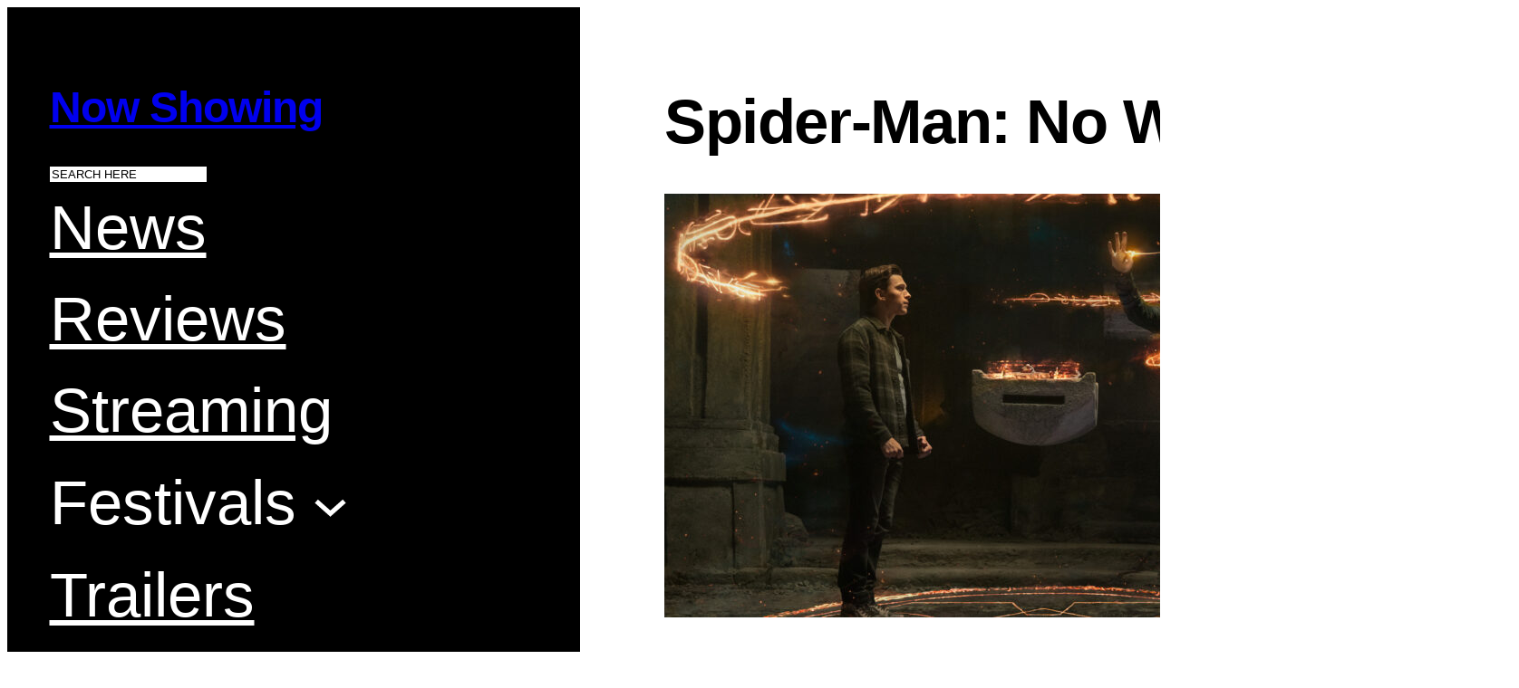

--- FILE ---
content_type: text/html; charset=utf-8
request_url: https://www.google.com/recaptcha/api2/aframe
body_size: 265
content:
<!DOCTYPE HTML><html><head><meta http-equiv="content-type" content="text/html; charset=UTF-8"></head><body><script nonce="H3EorOQsneVL6eUD0paX2g">/** Anti-fraud and anti-abuse applications only. See google.com/recaptcha */ try{var clients={'sodar':'https://pagead2.googlesyndication.com/pagead/sodar?'};window.addEventListener("message",function(a){try{if(a.source===window.parent){var b=JSON.parse(a.data);var c=clients[b['id']];if(c){var d=document.createElement('img');d.src=c+b['params']+'&rc='+(localStorage.getItem("rc::a")?sessionStorage.getItem("rc::b"):"");window.document.body.appendChild(d);sessionStorage.setItem("rc::e",parseInt(sessionStorage.getItem("rc::e")||0)+1);localStorage.setItem("rc::h",'1768884722860');}}}catch(b){}});window.parent.postMessage("_grecaptcha_ready", "*");}catch(b){}</script></body></html>